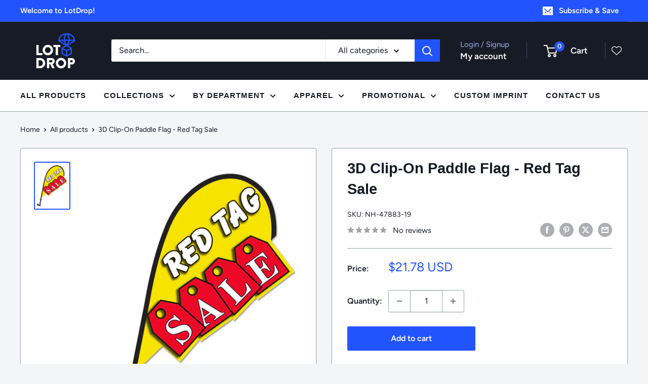

--- FILE ---
content_type: text/javascript
request_url: https://polo.feathr.co/v1/analytics/match/script.js?a_id=607747eb9faa71e5a6949871&pk=feathr
body_size: -603
content:
(function (w) {
    
        
        
    if (typeof w.feathr === 'function') {
        w.feathr('match', '696e7292474b47000209c562');
    }
        
    
}(window));